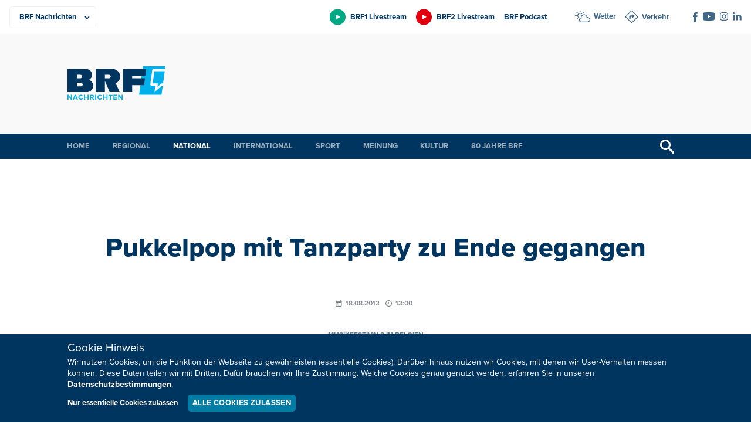

--- FILE ---
content_type: text/html; charset=UTF-8
request_url: https://brf.be/national/645017/
body_size: 9678
content:
<!doctype html>
<html lang="de" xmlns:og="http://ogp.me/ns#" xmlns:fb="http://ogp.me/ns/fb#" data-root="https://brf.be">
<head>
	  
	<meta charset="UTF-8">
	<meta name="viewport" content="width=device-width, initial-scale=1, maximum-scale=1">
	<link rel="icon" href="https://brf.be/wp-content/themes/pixelpress/dist/assets/images/1/icons/favicon.ico" type="image/x-icon">
<link rel="apple-touch-icon" sizes="57x57" href="https://brf.be/wp-content/themes/pixelpress/dist/assets/images/1/icons/apple-icon-57x57.png">
<link rel="apple-touch-icon" sizes="60x60" href="https://brf.be/wp-content/themes/pixelpress/dist/assets/images/1/icons/apple-icon-60x60.png">
<link rel="apple-touch-icon" sizes="72x72" href="https://brf.be/wp-content/themes/pixelpress/dist/assets/images/1/icons/apple-icon-72x72.png">
<link rel="apple-touch-icon" sizes="76x76" href="https://brf.be/wp-content/themes/pixelpress/dist/assets/images/1/icons/apple-icon-76x76.png">
<link rel="apple-touch-icon" sizes="114x114" href="https://brf.be/wp-content/themes/pixelpress/dist/assets/images/1/icons/apple-icon-114x114.png">
<link rel="apple-touch-icon" sizes="120x120" href="https://brf.be/wp-content/themes/pixelpress/dist/assets/images/1/icons/apple-icon-120x120.png">
<link rel="apple-touch-icon" sizes="144x144" href="https://brf.be/wp-content/themes/pixelpress/dist/assets/images/1/icons/apple-icon-144x144.png">
<link rel="apple-touch-icon" sizes="152x152" href="https://brf.be/wp-content/themes/pixelpress/dist/assets/images/1/icons/apple-icon-152x152.png">
<link rel="apple-touch-icon" sizes="180x180" href="https://brf.be/wp-content/themes/pixelpress/dist/assets/images/1/icons/apple-icon-180x180.png">
<link rel="icon" type="image/png" sizes="192x192" href="https://brf.be/wp-content/themes/pixelpress/dist/assets/images/1/icons/android-icon-192x192.png">
<link rel="icon" type="image/png" sizes="32x32" href="https://brf.be/wp-content/themes/pixelpress/dist/assets/images/1/icons/favicon-32x32.png">
<link rel="icon" type="image/png" sizes="96x96" href="https://brf.be/wp-content/themes/pixelpress/dist/assets/images/1/icons/favicon-96x96.png">
<link rel="icon" type="image/png" sizes="16x16" href="https://brf.be/wp-content/themes/pixelpress/dist/assets/images/1/icons/favicon-16x16.png">
<link rel="manifest" href="https://brf.be/wp-content/themes/pixelpress/dist/assets/images/1/icons/manifest.json">
<meta name="msapplication-TileColor" content="#ffffff">
<meta name="msapplication-TileImage" content="https://brf.be/wp-content/themes/pixelpress/dist/assets/images/1/icons/ms-icon-144x144.png">
<meta name="theme-color" content="#ffffff"><title>Pukkelpop mit Tanzparty zu Ende gegangen - BRF Nachrichten</title>
<meta name='robots' content='max-image-preview:large' />
	<style>img:is([sizes="auto" i], [sizes^="auto," i]) { contain-intrinsic-size: 3000px 1500px }</style>
	<style id='classic-theme-styles-inline-css'>
/*! This file is auto-generated */
.wp-block-button__link{color:#fff;background-color:#32373c;border-radius:9999px;box-shadow:none;text-decoration:none;padding:calc(.667em + 2px) calc(1.333em + 2px);font-size:1.125em}.wp-block-file__button{background:#32373c;color:#fff;text-decoration:none}
</style>
<link rel='stylesheet' id='pixelpress-stylesheet-css' href='https://brf.be/wp-content/themes/pixelpress/dist/assets/css/pixelpress.069a03.css' media='all' />
<link rel="alternate" title="oEmbed (JSON)" type="application/json+oembed" href="https://brf.be/wp-json/oembed/1.0/embed?url=https%3A%2F%2Fbrf.be%2Fnational%2F645017%2F" />
<link rel="alternate" title="oEmbed (XML)" type="text/xml+oembed" href="https://brf.be/wp-json/oembed/1.0/embed?url=https%3A%2F%2Fbrf.be%2Fnational%2F645017%2F&#038;format=xml" />
        <style>
            :root {
                --secondary-color: #00B0EA;--secondary-dark: #007CA5;--secondary-color-1: #00B0EA;--secondary-dark-1: #007CA5;--secondary-color-2: #00a983;--secondary-dark-2: #007c5d;--secondary-color-3: #e3000e;--secondary-dark-3: #be0021;--secondary-color-4: #c6007e;--secondary-dark-4: #af007b;--secondary-color-5: #b0b2b3;--secondary-dark-5: #6b6e70;--secondary-color-6: ;--secondary-dark-6:             }
        </style>
    <link rel="icon" href="https://brf.be/wp-content/uploads/2023/01/cropped-apple-icon-180x180-1-32x32.png" sizes="32x32" />
<link rel="icon" href="https://brf.be/wp-content/uploads/2023/01/cropped-apple-icon-180x180-1-192x192.png" sizes="192x192" />
<link rel="apple-touch-icon" href="https://brf.be/wp-content/uploads/2023/01/cropped-apple-icon-180x180-1-180x180.png" />
<meta name="msapplication-TileImage" content="https://brf.be/wp-content/uploads/2023/01/cropped-apple-icon-180x180-1-270x270.png" />

<!-- START - Heateor Open Graph Meta Tags 1.1.12 -->
<link rel="canonical" href="https://brf.be/national/645017/"/>
<meta name="description" content="Am letzten Abend des Pukkelpop-Festivals in Kiewit haben unter anderem die belgischen Bands Triggerfinger und Goose auf der Bühne gestanden. Nach Angaben der Veranstalter war diese Ausgabe eine der friedlichsten."/>
<meta property="og:locale" content="de_DE"/>
<meta property="og:site_name" content="BRF Nachrichten"/>
<meta property="og:title" content="Pukkelpop mit Tanzparty zu Ende gegangen"/>
<meta property="og:url" content="https://brf.be/national/645017/"/>
<meta property="og:type" content="article"/>
<meta property="og:image" content="https://brf.be/wp-content/uploads/2013/08/pukkel02.jpg"/>
<meta property="og:description" content="Am letzten Abend des Pukkelpop-Festivals in Kiewit haben unter anderem die belgischen Bands Triggerfinger und Goose auf der Bühne gestanden. Nach Angaben der Veranstalter war diese Ausgabe eine der friedlichsten."/>
<meta name="twitter:title" content="Pukkelpop mit Tanzparty zu Ende gegangen"/>
<meta name="twitter:url" content="https://brf.be/national/645017/"/>
<meta name="twitter:description" content="Am letzten Abend des Pukkelpop-Festivals in Kiewit haben unter anderem die belgischen Bands Triggerfinger und Goose auf der Bühne gestanden. Nach Angaben der Veranstalter war diese Ausgabe eine der friedlichsten."/>
<meta name="twitter:image" content="https://brf.be/wp-content/uploads/2013/08/pukkel02.jpg"/>
<meta name="twitter:card" content="summary_large_image"/>
<meta itemprop="name" content="Pukkelpop mit Tanzparty zu Ende gegangen"/>
<meta itemprop="description" content="Am letzten Abend des Pukkelpop-Festivals in Kiewit haben unter anderem die belgischen Bands Triggerfinger und Goose auf der Bühne gestanden. Nach Angaben der Veranstalter war diese Ausgabe eine der friedlichsten."/>
<meta itemprop="image" content="https://brf.be/wp-content/uploads/2013/08/pukkel02.jpg"/>
<!-- END - Heateor Open Graph Meta Tags -->

</head>

<body class="wp-singular post-template-default single single-post postid-645017 single-format-standard wp-theme-pixelpress site-1 ">
<a class="skip-link" href="#content">Zu Inhalt wechseln</a>

		
<div class="offcanvas-wrapper" data-from="right" data-push="false">
	<div class="offcanvas-content">

		<div id="page" class="site">



			<header id="masthead" class="site-header" data-sticky data-top-anchor=".site-content" data-stick-on="['xlarge','xxlarge','xxxlarge','xxxxlarge']">

				<div class="topheader-wrapper">
					<div class="inner-wrapper">

						<nav class="productsbar-wrapper">        <div class="selectmenu">
            <select class="target" id="selectproducts" aria-label="Produkte">
                <option value=".BRF Nachrichten" data-link="https://brf.be" selected=&quot;selected&quot;>BRF Nachrichten</option><option value=".BRF1" data-link="https://1.brf.be">BRF1</option><option value=".BRF2" data-link="https://2.brf.be">BRF2</option><option value=".Mediathek" data-link="https://m.brf.be">Mediathek</option><option value=".Unternehmen" data-link="https://u.brf.be">Unternehmen</option>            </select>
        </div>

        <ul class="linkmenu"><li><a href="https://brf.be" title="BRF Nachrichten" class="current-site" style="--secondary-color: #00B0EA;"><span>BRF Nachrichten</span></a></li><li><a href="https://1.brf.be" title="BRF1" class="" style="--secondary-color: #00a983;"><span>BRF1</span></a></li><li><a href="https://2.brf.be" title="BRF2" class="" style="--secondary-color: #e3000e;"><span>BRF2</span></a></li><li><a href="https://m.brf.be" title="Mediathek" class="" style="--secondary-color: #c6007e;"><span>Mediathek</span></a></li><li><a href="https://u.brf.be" title="Unternehmen" class="" style="--secondary-color: #b0b2b3;"><span>Unternehmen</span></a></li></ul>    </nav>

						<div class="extranav-servicenav-social-wrapper">
							<div class="extranav-header"><div class="menu-extranav-container"><ul id="menu-extranav" class="menu"><li id="menu-item-1679890" class="brf1 livestream menu-item menu-item-type-custom menu-item-object-custom menu-item-1679890"><a href="https://brf.be/brf_stream.html?site=brf1">BRF1 Livestream</a></li>
<li id="menu-item-1679891" class="brf2 livestream menu-item menu-item-type-custom menu-item-object-custom menu-item-1679891"><a href="https://brf.be/brf_stream.html?site=brf2">BRF2 Livestream</a></li>
<li id="menu-item-1679892" class="menu-item menu-item-type-custom menu-item-object-custom menu-item-1679892"><a href="https://1.brf.be/podcast/">BRF Podcast</a></li>
</ul></div></div><div class="servicenav servicenav-header"><div class="menu-servicenav-container"><ul id="menu-servicenav" class="menu"><li id="menu-item-1679893" class="wetter menu-item menu-item-type-custom menu-item-object-custom menu-item-1679893"><a href="https://brf.be/wetter/">Wetter</a></li>
<li id="menu-item-1679894" class="verkehr menu-item menu-item-type-custom menu-item-object-custom menu-item-1679894"><a href="https://brf.be/verkehr/">Verkehr</a></li>
</ul></div></div><div class="socials-wrapper"><ul class="socials" role="list"><li><a href="https://www.facebook.com/BRFNachrichten/" target="_blank" aria-label="Social Icon"><img src="https://brf.be/wp-content/uploads/2023/01/iconfacebook-1.svg" alt="iconfacebook-1"></a></li><li><a href="https://www.youtube.com/user/brfbe" target="_blank" aria-label="Social Icon"><img src="https://brf.be/wp-content/uploads/2023/01/iconyoutube-1.svg" alt="iconyoutube-1"></a></li><li><a href="https://www.instagram.com/brf.be/" target="_blank" aria-label="Social Icon"><img src="https://brf.be/wp-content/uploads/2023/01/instagram.svg" alt="instagram"></a></li><li><a href="https://be.linkedin.com/company/belgischer-rundfunk-brf" target="_blank" aria-label="Social Icon"><img src="https://brf.be/wp-content/uploads/2023/01/linkedin2.svg" alt="linkedin2"></a></li></ul></div>
						</div>

					</div>
				</div>

				<div class="logobar-wrapper">
					<div class="inner-wrapper">
						<a class="logo-wrapper" href="https://brf.be">							<img width="168" height="124" src="https://brf.be/wp-content/themes/pixelpress/dist/assets/images/1/logo.svg" alt="BRF Nachrichten" />
						</a>
						<div class="menu-icon-wrapper">
							<button class="menu-icon" type="button" aria-label="Menu">
								<div class="label">Menü</div>
								<svg width="30" height="21" xmlns="http://www.w3.org/2000/svg"><g fill="currentcolor" fill-rule="evenodd"><path d="M0 9h30v3H0zM0 0h30v3H0zM0 18h30v3H0z"/></g></svg>
							</button>
						</div>

													<div class="topbanner hide-for-print brfadszone1"></div>
						
					</div>



				</div>

				<div class="main-navigation-wrapper">
					<div class="inner-wrapper">
						<nav id="site-navigation" class="main-navigation">
							<ul role="list" id="menu-hauptmenu-brf-nachrichten" class="dropdown menu desktop-menu" data-dropdown-menu><li id="menu-item-904078" class="menu-item menu-item-type-post_type menu-item-object-page menu-item-home menu-item-904078"><a href="https://brf.be/">Home</a></li>
<li id="menu-item-904081" class="menu-item menu-item-type-taxonomy menu-item-object-category menu-item-has-children menu-item-904081"><a href="https://brf.be/regional/">Regional</a>
<ul class="sub-menu">
	<li id="menu-item-1679895" class="menu-item menu-item-type-taxonomy menu-item-object-category menu-item-1679895"><a href="https://brf.be/regional/">Alle Gemeinden</a></li>
	<li id="menu-item-1145935" class="menu-item menu-item-type-taxonomy menu-item-object-post_tag menu-item-1145935"><a href="https://brf.be/tag/amel/">Amel</a></li>
	<li id="menu-item-1145936" class="menu-item menu-item-type-taxonomy menu-item-object-post_tag menu-item-1145936"><a href="https://brf.be/tag/buellingen/">Büllingen</a></li>
	<li id="menu-item-1145937" class="menu-item menu-item-type-taxonomy menu-item-object-post_tag menu-item-1145937"><a href="https://brf.be/tag/burg-reuland/">Burg-Reuland</a></li>
	<li id="menu-item-1145938" class="menu-item menu-item-type-taxonomy menu-item-object-post_tag menu-item-1145938"><a href="https://brf.be/tag/buetgenbach/">Bütgenbach</a></li>
	<li id="menu-item-1145939" class="menu-item menu-item-type-taxonomy menu-item-object-post_tag menu-item-1145939"><a href="https://brf.be/tag/eupen/">Eupen</a></li>
	<li id="menu-item-1145940" class="menu-item menu-item-type-taxonomy menu-item-object-post_tag menu-item-1145940"><a href="https://brf.be/tag/kelmis/">Kelmis</a></li>
	<li id="menu-item-1145941" class="menu-item menu-item-type-taxonomy menu-item-object-post_tag menu-item-1145941"><a href="https://brf.be/tag/lontzen/">Lontzen</a></li>
	<li id="menu-item-1145942" class="menu-item menu-item-type-taxonomy menu-item-object-post_tag menu-item-1145942"><a href="https://brf.be/tag/raeren/">Raeren</a></li>
	<li id="menu-item-1145943" class="menu-item menu-item-type-taxonomy menu-item-object-post_tag menu-item-1145943"><a href="https://brf.be/tag/st-vith/">St. Vith</a></li>
</ul>
</li>
<li id="menu-item-904080" class="menu-item menu-item-type-taxonomy menu-item-object-category current-post-ancestor current-menu-parent current-post-parent menu-item-904080"><a href="https://brf.be/national/">National</a></li>
<li id="menu-item-904079" class="menu-item menu-item-type-taxonomy menu-item-object-category menu-item-904079"><a href="https://brf.be/international/">International</a></li>
<li id="menu-item-904082" class="menu-item menu-item-type-taxonomy menu-item-object-category menu-item-has-children menu-item-904082"><a href="https://brf.be/sport/">Sport</a>
<ul class="sub-menu">
	<li id="menu-item-1408675" class="menu-item menu-item-type-taxonomy menu-item-object-post_tag menu-item-1408675"><a href="https://brf.be/tag/fusballergebnisse/">Fußballergebnisse</a></li>
</ul>
</li>
<li id="menu-item-904083" class="menu-item menu-item-type-taxonomy menu-item-object-category menu-item-has-children menu-item-904083"><a href="https://brf.be/meinung/">Meinung</a>
<ul class="sub-menu">
	<li id="menu-item-904084" class="menu-item menu-item-type-taxonomy menu-item-object-category menu-item-904084"><a href="https://brf.be/meinung/kommentar/">Kommentar</a></li>
	<li id="menu-item-904085" class="menu-item menu-item-type-taxonomy menu-item-object-category menu-item-904085"><a href="https://brf.be/meinung/presseschau/">Presseschau</a></li>
</ul>
</li>
<li id="menu-item-904089" class="menu-item menu-item-type-taxonomy menu-item-object-category menu-item-has-children menu-item-904089"><a href="https://brf.be/kultur/">Kultur</a>
<ul class="sub-menu">
	<li id="menu-item-904090" class="menu-item menu-item-type-taxonomy menu-item-object-category menu-item-904090"><a href="https://brf.be/kultur/buch/">Bücher</a></li>
	<li id="menu-item-904091" class="menu-item menu-item-type-taxonomy menu-item-object-category menu-item-904091"><a href="https://brf.be/kultur/kino/">Kino</a></li>
	<li id="menu-item-904092" class="menu-item menu-item-type-taxonomy menu-item-object-category menu-item-904092"><a href="https://brf.be/kultur/kunst/">Kunst</a></li>
	<li id="menu-item-904093" class="menu-item menu-item-type-taxonomy menu-item-object-category menu-item-904093"><a href="https://brf.be/kultur/medien/">Medien</a></li>
	<li id="menu-item-904094" class="menu-item menu-item-type-taxonomy menu-item-object-category menu-item-904094"><a href="https://brf.be/kultur/musik/">Musik</a></li>
</ul>
</li>
<li id="menu-item-1957261" class="menu-item menu-item-type-custom menu-item-object-custom menu-item-1957261"><a href="https://u.brf.be">80 Jahre BRF</a></li>
</ul> 
						</nav><!-- #site-navigation -->

						<button href="#" class="search-trigger trigger-searchbar" title="Suchen">
							<svg width="24" height="24" xmlns="http://www.w3.org/2000/svg"><path d="m23.256 20.423-5.685-4.835c-.588-.529-1.216-.772-1.724-.748a9 9 0 1 0-1.007 1.007c-.024.508.22 1.136.748 1.724l4.835 5.685c.828.92 2.18.997 3.006.172.825-.825.747-2.177-.173-3.005ZM9 15A6 6 0 1 1 9 3a6 6 0 0 1 0 12Z" fill="currentcolor" fill-rule="nonzero"/></svg>
						</button>


					</div>	
				</div>

				<div class="search-filter-bar" style="display: none;">
    				<div class="inner-wrapper">
						
<form action="https://brf.be" method="get" class="search-form">
            <div class="date-filter-wrapper">
            <label for="v">Datum: </label>
            <div class="input-group date-group">
                <input class="startdatepicker" type="text" name="v" value="" placeholder="Von" aria-label="Von" readonly="readonly">
                <span class="divider">-</span>
                <input class="enddatepicker" type="text" name="b" value="" placeholder="Bis" aria-label="Bis" readonly="readonly">
            </div>
        </div>
    
    <div class="input-group search-group">
                <input class="text-search" type="text" name="s" value="" placeholder="Ihr Suchbegriff" aria-label="Suchbegriff" />
        <input type="submit" value="Suchen">
    </div>
</form>					</div>
				</div>

			</header>


			<div id="content" class="site-content">

	<div id="primary" class="content-area excerpt-under-featured-image">
		<main id="main" class="site-main">

		
				<header class="single-header-wrapper">    <div class="entry-header inner-wrapper">
        <h1>Pukkelpop mit Tanzparty zu Ende gegangen</h1>    </div>
<div class="inner-wrapper"><div class="datetime-wrapper"><time title="Veröffentlicht am" class="date" datetime="2013-08-18 13:00">18.08.2013</time><time title="Veröffentlicht um" class="time" datetime="2013-08-18 13:00">13:00</time></div><ul role="list" class="tag-wrapper"><li><a href="https://brf.be/tag/festivals/"> Musikfestivals in Belgien</a></li></ul></div>							<div class="featuredimg-wrapper">
								<figure>
									<picture>
									<source 
										srcset="https://brf.be/wp-content/uploads/2013/08/pukkel02.jpg 2x, https://brf.be/wp-content/uploads/2013/08/pukkel02.jpg 1x" 
										media="(max-width: 768px)" 
										type="image/jpeg">
									
									<source 
										srcset="https://brf.be/wp-content/uploads/2013/08/pukkel02-1999x1331.jpg 2x, https://brf.be/wp-content/uploads/2013/08/pukkel02.jpg 1x" 
										media="(min-width: 769px)" 
										type="image/jpeg">
										<img 
											data-sizes="auto" 
											width="1000" 
											height="666.25" 
											alt="Pukkelpop 2013"
											src="https://brf.be/wp-content/uploads/2013/08/pukkel02.jpg" 
										/>
									</picture>
									
																		</figcaption>
								</figure>
							</div>
						<div class="inner-wrapper under-featured-image"><p class="excerpt">Am letzten Abend des Pukkelpop-Festivals in Kiewit haben unter anderem die belgischen Bands Triggerfinger und Goose auf der Bühne gestanden. Nach Angaben der Veranstalter war diese Ausgabe eine der friedlichsten.</p></div><div class="share hide-for-print">
    <a class="sharebutton mail" href="mailto:?Subject=Pukkelpop%20mit%20Tanzparty%20zu%20Ende%20gegangen&Body=https%3A%2F%2Fbrf.be%2Fnational%2F645017%2F" title="Diesen Beitrag per E-Mail versenden">
    <svg width="16" height="14" xmlns="http://www.w3.org/2000/svg"><path d="m15.714.454-4.698 12.284c-.118.31-.382.55-.713.646a1.155 1.155 0 0 1-.973-.155l-4.39-3.053L15.027.682 3.619 9.256.408 7.024a.93.93 0 0 1-.4-.89.956.956 0 0 1 .629-.759L15.254.023a.363.363 0 0 1 .375.074.33.33 0 0 1 .085.357ZM4.68 13.883a.803.803 0 0 1-.722.057.744.744 0 0 1-.452-.544l-.623-3.255-.027-.143 3.796 2.598c.03.042-1.103.752-1.972 1.287Z" fill="currentcolor" fill-rule="evenodd"/></svg>
  </a>
  
    <a class="sharebutton print" href="#" title="Diesen Beitrag ausdrucken" onclick="window.print()">
    <svg width="14" height="14" xmlns="http://www.w3.org/2000/svg"><path d="M11.643 8.904v4.177a.927.927 0 0 1-.87.917L10.71 14H3.29a.93.93 0 0 1-.932-.856l-.002-.063V8.904h9.287Zm-1.483 3.143H4.036a.381.381 0 0 0-.384.379.38.38 0 0 0 .339.376l.045.003h6.124c.212 0 .384-.17.384-.379a.38.38 0 0 0-.34-.376l-.044-.003Zm2.906-7.331c.494 0 .899.378.932.856l.002.062v4.859a.926.926 0 0 1-.87.917l-.064.002h-.654V8.147H1.588v3.265H.933a.928.928 0 0 1-.93-.856L0 10.493V5.634c0-.485.384-.884.87-.916l.063-.002h12.133Zm-2.906 5.39H4.036a.381.381 0 0 0-.384.378.38.38 0 0 0 .339.376l.045.002h6.124c.212 0 .384-.17.384-.378a.38.38 0 0 0-.34-.376l-.044-.002ZM10.71 0c.493 0 .898.379.931.856l.002.063v3.04H2.356V.919c0-.485.385-.884.87-.917L3.29 0h7.42Z" fill="currentcolor" fill-rule="evenodd"/></svg>
  </a>
  
    <a target="_blank" class="sharebutton facebook" href="https://www.facebook.com/sharer/sharer.php?u=https%3A%2F%2Fbrf.be%2Fnational%2F645017%2F" title="Diesen Beitrag auf Facebook teilen">
    <svg width="8" height="16" xmlns="http://www.w3.org/2000/svg"><path d="M5.17 16H1.723V8H0V5.243h1.723V3.588C1.723 1.338 2.696 0 5.458 0h2.3v2.758H6.323c-1.077 0-1.148.386-1.148 1.105l-.004 1.38h2.605L7.47 8h-2.3v8Z" fill="currentcolor" fill-rule="evenodd"/></svg>  
   </a>
  
    
    <a target="_blank" class="sharebutton whatsapp" href="whatsapp://send?text=https%3A%2F%2Fbrf.be%2Fnational%2F645017%2F" data-action="share/whatsapp/share" title="Diesen Beitrag auf WhatsApp versenden">
    <svg width="15" height="15" xmlns="http://www.w3.org/2000/svg"><path d="M12.751 2.181A7.363 7.363 0 0 0 7.495 0C3.4 0 .065 3.336.06 7.43a7.45 7.45 0 0 0 .99 3.718L0 15l3.942-1.033a7.437 7.437 0 0 0 3.553.905h.003c4.095 0 7.43-3.336 7.434-7.434a7.405 7.405 0 0 0-2.18-5.257ZM7.495 13.614c-1.112 0-2.2-.3-3.147-.863l-.225-.135-2.338.613.624-2.281-.146-.235a6.15 6.15 0 0 1-.944-3.286c0-3.4 2.772-6.173 6.18-6.173 1.65 0 3.2.646 4.368 1.81a6.147 6.147 0 0 1 1.807 4.37c-.003 3.41-2.776 6.18-6.18 6.18Zm3.389-4.626c-.185-.093-1.098-.542-1.269-.606-.171-.06-.296-.093-.417.093-.125.185-.481.606-.588.727-.107.124-.217.139-.403.046-.185-.093-.784-.289-1.493-.923-.552-.492-.923-1.101-1.033-1.287-.107-.185-.011-.285.082-.377.082-.082.185-.218.278-.325.092-.106.124-.185.185-.31.06-.124.032-.231-.014-.324-.047-.093-.417-1.008-.574-1.38-.15-.363-.303-.313-.417-.316-.107-.007-.232-.007-.356-.007a.683.683 0 0 0-.496.231c-.17.186-.648.635-.648 1.55 0 .916.666 1.797.759 1.921.092.125 1.308 2 3.171 2.805.442.193.788.307 1.059.392.445.143.848.121 1.169.075.356-.054 1.097-.45 1.254-.884.154-.435.154-.805.107-.884-.046-.078-.17-.124-.356-.217Z" fill="currentcolor" fill-rule="evenodd"/></svg>
  </a>
</div></header>
				<div class="entry-content">
					    <section class="classic-content">
        <article class="inner-wrapper editor-styles">
                <p>In Kiewit bei Hasselt ist die 28. Ausgabe des Pukkelpop-Festivals zu Ende gegangen. Die letzten 20.000 Musikfans verließen gegen 4 Uhr in der Nacht zum Sonntag das Gelände. Abschließende Topacts waren unter anderem die belgischen Bands Triggerfinger und Goose.</p>
<p>Das dreitägige Festival lockte jeden Tag etwa 60.000 Besucher an. Die diesjährige Ausgabe war nach Angaben der Veranstalter eine der friedlichsten. Es habe kaum Zwischenfälle gegeben, heißt es.</p>
<p><a title="Fotoalbum: Pukkelpop 2013" href="http://brf.be/brf1/644853/" rel="bookmark">Fotoalbum: Pukkelpop 2013</a></p>

                <p class="customquelle">belga/vrt/jp - Bild: BRF</p>
        </article>
    </section>
				</div>

			</div>

			
		</main>
	</div>

						</div>
					<footer id="colophon" class="site-footer">	

						
						<div id="backtotop" class="backtotop-wrapper">
    <div class="inner-wrapper">
        <a href="#masthead" id="backtotopbutton">
            <span>Nach oben</span>
            <svg aria-hidden="true" width="11" height="6" xmlns="http://www.w3.org/2000/svg"><path d="M11 5.145a.345.345 0 0 1-.11.237l-.551.515a.37.37 0 0 1-.253.103.393.393 0 0 1-.254-.103L5.5 1.844 1.168 5.897A.392.392 0 0 1 .914 6a.393.393 0 0 1-.253-.103l-.55-.515A.343.343 0 0 1 0 5.145c0-.083.044-.176.11-.237L5.247.103A.392.392 0 0 1 5.5 0c.088 0 .188.042.253.103l5.137 4.805c.066.062.11.154.11.237Z" fill="currentcolor" fill-rule="nonzero"/></svg>
        </a>
    </div>
</div>						
						<div class="footernav-wrapper">
							<div class="inner-wrapper">
								<ul role="list" id="menu-hauptmenu-brf-nachrichten-1" class="dropdown menu desktop-menu" data-dropdown-menu><li class="menu-item menu-item-type-post_type menu-item-object-page menu-item-home menu-item-904078"><a href="https://brf.be/">Home</a></li>
<li class="menu-item menu-item-type-taxonomy menu-item-object-category menu-item-904081"><a href="https://brf.be/regional/">Regional</a></li>
<li class="menu-item menu-item-type-taxonomy menu-item-object-category current-post-ancestor current-menu-parent current-post-parent menu-item-904080"><a href="https://brf.be/national/">National</a></li>
<li class="menu-item menu-item-type-taxonomy menu-item-object-category menu-item-904079"><a href="https://brf.be/international/">International</a></li>
<li class="menu-item menu-item-type-taxonomy menu-item-object-category menu-item-904082"><a href="https://brf.be/sport/">Sport</a></li>
<li class="menu-item menu-item-type-taxonomy menu-item-object-category menu-item-904083"><a href="https://brf.be/meinung/">Meinung</a></li>
<li class="menu-item menu-item-type-taxonomy menu-item-object-category menu-item-904089"><a href="https://brf.be/kultur/">Kultur</a></li>
<li class="menu-item menu-item-type-custom menu-item-object-custom menu-item-1957261"><a href="https://u.brf.be">80 Jahre BRF</a></li>
</ul><div class="footer-text-wrapper"><div class="inner-text-wrapper"><img width="60" height="55" src="https://brf.be/wp-content/uploads/2023/01/iconnewsletter-1.svg" alt=""><p>Neuigkeiten zum BRF als Newsletter</p></div><div class="button-wrapper"><a class="button rounded small" href="https://u.brf.be/newsletter/" target="">Jetzt anmelden</a></div><div class="footer-text-additional-logo"><a href="https://www.lecdj.be/de/willkommen-auf-der-website-des-rates-fur-berufsethos-der-journalisten-rbj/" title="BRF verpflichtet sich, den Kodex des Rats für Berufsethos der Journalisten (RBJ) einzuhalten."><img class="lazyload" loading="lazy" width="120" height="53" data-src="https://brf.be/wp-content/uploads/2025/09/rbj-positif-quadri-01-de-vector-2-2.svg" alt=""></a></div></div>							</div>
						</div>
						    <div class="footer-contact-wrapper">
        <div class="inner-wrapper">
            <div>Sie haben noch Fragen oder Anmerkungen?</div><div class="button-wrapper"><a class="button rounded smallest" href="https://u.brf.be/kommunikation/kontakt/" target="">Kontaktieren Sie uns!</a></div>        </div>
    </div>
<div class="copyright-wrapper">
    <div class="inner-wrapper">
        <nav class="footer-menu-wrapper"><ul id="menu-footernav" class="footer-menu"><li id="menu-item-1679886" class="menu-item menu-item-type-custom menu-item-object-custom menu-item-1679886"><a href="https://u.brf.be/impressum/">Impressum</a></li>
<li id="menu-item-1679887" class="menu-item menu-item-type-custom menu-item-object-custom menu-item-1679887"><a href="https://u.brf.be/impressum/datenschutz/">Datenschutz</a></li>
<li id="menu-item-1679888" class="menu-item menu-item-type-custom menu-item-object-custom menu-item-1679888"><a href="https://u.brf.be/kommunikation/kontakt/">Kontakt</a></li>
<li id="menu-item-1815959" class="menu-item menu-item-type-custom menu-item-object-custom menu-item-1815959"><a href="https://u.brf.be/barrierefreiheit/">Barrierefreiheit</a></li>
<li id="menu-item-1679889" class="change-cookie-consent menu-item menu-item-type-custom menu-item-object-custom menu-item-1679889"><a href="#">Cookie-Zustimmung anpassen</a></li>
</ul></nav><div class="copyright-notice"><p>Design, Konzept &amp; Programmierung: <a href="https://www.pixelbar.be" target="_blank" rel="noopener">Pixelbar</a> &amp; <a href="https://www.pavonet.be" target="_blank" rel="noopener">Pavonet</a></p>
</div>    </div>
</div>
					</footer>
					
	<div id="cookieDashboard" style="display: none;">
		<div class="inner-wrapper">
			<div class="block-patch">Cookie Hinweis</div>
			<div class="content">
				<p><p>Wir nutzen Cookies, um die Funktion der Webseite zu gewährleisten (essentielle Cookies). Darüber hinaus nutzen wir Cookies, mit denen wir User-Verhalten messen können. Diese Daten teilen wir mit Dritten. Dafür brauchen wir Ihre Zustimmung. Welche Cookies genau genutzt werden, erfahren Sie in unseren <a href="https://u.brf.be/impressum/datenschutz/">Datenschutzbestimmungen</a>.</p>
</p>
				<div class="after-content">
					<a href="javascript:;" data-cookie="disallow" class="disallow">Nur essentielle Cookies zulassen</a>
					<a href="javascript:;" data-cookie="allow" class="allow button smallest">Alle Cookies zulassen</a>
				</div>
			</div>
			
		</div>
	</div>
	

				</div>
				<div class="offcanvas-menu">

    <ul class="productslist-offcanvas"><li><a href="https://1.brf.be" title="BRF1" style="--secondary-dark: #007c5d;"><span>BRF1</span></a></li><li><a href="https://2.brf.be" title="BRF2" style="--secondary-dark: #be0021;"><span>BRF2</span></a></li><li><a href="https://m.brf.be" title="Mediathek" style="--secondary-dark: #af007b;"><span>Mediathek</span></a></li><li><a href="https://u.brf.be" title="Unternehmen" style="--secondary-dark: #6b6e70;"><span>Unternehmen</span></a></li></ul>

    <nav id="offcanvas-navigation" class="offcanvas-navigation">
        <button class="offcanvas-close-button"  title="close">
            <span>Menü</span>
            <svg aria-hidden="true" width="20" height="20" xmlns="http://www.w3.org/2000/svg"><g fill="currentColor" fill-rule="evenodd"><path d="M2.222.808l16.97 16.97-1.414 1.414L.808 2.222z"/><path d="M17.778.808L.808 17.778l1.414 1.414 16.97-16.97z"/></g></svg>
        </button>
        <ul id="menu-hauptmenu-brf-nachrichten-2" role="list" class="vertical menu" data-accordion-menu data-submenu-toggle="true" data-click-twice="false"><li class="menu-item menu-item-type-post_type menu-item-object-page menu-item-home menu-item-904078"><a href="https://brf.be/"><span class="linktext">Home</span></a></li>
<li class="menu-item menu-item-type-taxonomy menu-item-object-category menu-item-has-children menu-item-904081"><a href="https://brf.be/regional/"><span class="linktext">Regional</span></a>
<ul class="sub-menu">
	<li class="menu-item menu-item-type-taxonomy menu-item-object-category menu-item-1679895"><a href="https://brf.be/regional/"><span class="linktext">Alle Gemeinden</span></a></li>
	<li class="menu-item menu-item-type-taxonomy menu-item-object-post_tag menu-item-1145935"><a href="https://brf.be/tag/amel/"><span class="linktext">Amel</span></a></li>
	<li class="menu-item menu-item-type-taxonomy menu-item-object-post_tag menu-item-1145936"><a href="https://brf.be/tag/buellingen/"><span class="linktext">Büllingen</span></a></li>
	<li class="menu-item menu-item-type-taxonomy menu-item-object-post_tag menu-item-1145937"><a href="https://brf.be/tag/burg-reuland/"><span class="linktext">Burg-Reuland</span></a></li>
	<li class="menu-item menu-item-type-taxonomy menu-item-object-post_tag menu-item-1145938"><a href="https://brf.be/tag/buetgenbach/"><span class="linktext">Bütgenbach</span></a></li>
	<li class="menu-item menu-item-type-taxonomy menu-item-object-post_tag menu-item-1145939"><a href="https://brf.be/tag/eupen/"><span class="linktext">Eupen</span></a></li>
	<li class="menu-item menu-item-type-taxonomy menu-item-object-post_tag menu-item-1145940"><a href="https://brf.be/tag/kelmis/"><span class="linktext">Kelmis</span></a></li>
	<li class="menu-item menu-item-type-taxonomy menu-item-object-post_tag menu-item-1145941"><a href="https://brf.be/tag/lontzen/"><span class="linktext">Lontzen</span></a></li>
	<li class="menu-item menu-item-type-taxonomy menu-item-object-post_tag menu-item-1145942"><a href="https://brf.be/tag/raeren/"><span class="linktext">Raeren</span></a></li>
	<li class="menu-item menu-item-type-taxonomy menu-item-object-post_tag menu-item-1145943"><a href="https://brf.be/tag/st-vith/"><span class="linktext">St. Vith</span></a></li>
</ul>
</li>
<li class="menu-item menu-item-type-taxonomy menu-item-object-category current-post-ancestor current-menu-parent current-post-parent menu-item-904080"><a href="https://brf.be/national/"><span class="linktext">National</span></a></li>
<li class="menu-item menu-item-type-taxonomy menu-item-object-category menu-item-904079"><a href="https://brf.be/international/"><span class="linktext">International</span></a></li>
<li class="menu-item menu-item-type-taxonomy menu-item-object-category menu-item-has-children menu-item-904082"><a href="https://brf.be/sport/"><span class="linktext">Sport</span></a>
<ul class="sub-menu">
	<li class="menu-item menu-item-type-taxonomy menu-item-object-post_tag menu-item-1408675"><a href="https://brf.be/tag/fusballergebnisse/"><span class="linktext">Fußballergebnisse</span></a></li>
</ul>
</li>
<li class="menu-item menu-item-type-taxonomy menu-item-object-category menu-item-has-children menu-item-904083"><a href="https://brf.be/meinung/"><span class="linktext">Meinung</span></a>
<ul class="sub-menu">
	<li class="menu-item menu-item-type-taxonomy menu-item-object-category menu-item-904084"><a href="https://brf.be/meinung/kommentar/"><span class="linktext">Kommentar</span></a></li>
	<li class="menu-item menu-item-type-taxonomy menu-item-object-category menu-item-904085"><a href="https://brf.be/meinung/presseschau/"><span class="linktext">Presseschau</span></a></li>
</ul>
</li>
<li class="menu-item menu-item-type-taxonomy menu-item-object-category menu-item-has-children menu-item-904089"><a href="https://brf.be/kultur/"><span class="linktext">Kultur</span></a>
<ul class="sub-menu">
	<li class="menu-item menu-item-type-taxonomy menu-item-object-category menu-item-904090"><a href="https://brf.be/kultur/buch/"><span class="linktext">Bücher</span></a></li>
	<li class="menu-item menu-item-type-taxonomy menu-item-object-category menu-item-904091"><a href="https://brf.be/kultur/kino/"><span class="linktext">Kino</span></a></li>
	<li class="menu-item menu-item-type-taxonomy menu-item-object-category menu-item-904092"><a href="https://brf.be/kultur/kunst/"><span class="linktext">Kunst</span></a></li>
	<li class="menu-item menu-item-type-taxonomy menu-item-object-category menu-item-904093"><a href="https://brf.be/kultur/medien/"><span class="linktext">Medien</span></a></li>
	<li class="menu-item menu-item-type-taxonomy menu-item-object-category menu-item-904094"><a href="https://brf.be/kultur/musik/"><span class="linktext">Musik</span></a></li>
</ul>
</li>
<li class="menu-item menu-item-type-custom menu-item-object-custom menu-item-1957261"><a href="https://u.brf.be"><span class="linktext">80 Jahre BRF</span></a></li>
</ul>    </nav>
</div>

			</div>
			<a href="#" class="offcanvas-close-layer" aria-label="Close"></a>
			<a href="#" class="bottombar-close-layer" aria-label="Close"></a>
<div class="bottom-bar">
    <div class="bottom-bar-content">

        <button class="bottombar-close-button"  title="Schließen" style="display: none;">
            <svg aria-hidden="true" width="20" height="20" xmlns="http://www.w3.org/2000/svg"><g fill="currentColor" fill-rule="evenodd"><path d="M2.222.808l16.97 16.97-1.414 1.414L.808 2.222z"/><path d="M17.778.808L.808 17.778l1.414 1.414 16.97-16.97z"/></g></svg>
            <span class="visually-hidden">Schließen</span>
        </button>

                <div id="bottombar-service" class="bottombar-service content-panel">
            <div class="servicenav servicenav-bottombar"><div class="menu-servicenav-container"><ul id="menu-servicenav-1" class="menu"><li class="wetter menu-item menu-item-type-custom menu-item-object-custom menu-item-1679893"><a href="https://brf.be/wetter/">Wetter</a></li>
<li class="verkehr menu-item menu-item-type-custom menu-item-object-custom menu-item-1679894"><a href="https://brf.be/verkehr/">Verkehr</a></li>
</ul></div></div><div class="socials-wrapper"><ul class="socials" role="list"><li><a href="https://www.facebook.com/BRFNachrichten/" target="_blank" aria-label="Social Icon"><img src="https://brf.be/wp-content/uploads/2023/01/iconfacebook-1.svg" alt="iconfacebook-1"></a></li><li><a href="https://www.youtube.com/user/brfbe" target="_blank" aria-label="Social Icon"><img src="https://brf.be/wp-content/uploads/2023/01/iconyoutube-1.svg" alt="iconyoutube-1"></a></li><li><a href="https://www.instagram.com/brf.be/" target="_blank" aria-label="Social Icon"><img src="https://brf.be/wp-content/uploads/2023/01/instagram.svg" alt="instagram"></a></li><li><a href="https://be.linkedin.com/company/belgischer-rundfunk-brf" target="_blank" aria-label="Social Icon"><img src="https://brf.be/wp-content/uploads/2023/01/linkedin2.svg" alt="linkedin2"></a></li></ul></div>        </div>

                <div id="bottombar-livestream" class="bottombar-livestream content-panel">
            <div class="extranav-header"><div class="menu-extranav-container"><ul id="menu-extranav-1" class="menu"><li class="brf1 livestream menu-item menu-item-type-custom menu-item-object-custom menu-item-1679890"><a href="https://brf.be/brf_stream.html?site=brf1">BRF1 Livestream</a></li>
<li class="brf2 livestream menu-item menu-item-type-custom menu-item-object-custom menu-item-1679891"><a href="https://brf.be/brf_stream.html?site=brf2">BRF2 Livestream</a></li>
<li class="menu-item menu-item-type-custom menu-item-object-custom menu-item-1679892"><a href="https://1.brf.be/podcast/">BRF Podcast</a></li>
</ul></div></div>        </div>

                <div id="bottombar-podcast" class="bottombar-podcast content-panel">
            <a href="https://1.brf.be/podcast/">
                <img class="lazyload" loading="lazy" data-src="https://brf.be/wp-content/uploads/2023/01/brf-podcast-logo.svg" alt="Podcast">
            </a>
        </div>
        
        
        
        <div id="bottombar-search" class="bottombar-search content-panel">
            
<form action="https://brf.be" method="get" class="search-form">
            <div class="date-filter-wrapper">
            <label for="v">Datum: </label>
            <div class="input-group date-group">
                <input class="startdatepicker" type="text" name="v" value="" placeholder="Von" aria-label="Von" readonly="readonly">
                <span class="divider">-</span>
                <input class="enddatepicker" type="text" name="b" value="" placeholder="Bis" aria-label="Bis" readonly="readonly">
            </div>
        </div>
    
    <div class="input-group search-group">
                <input class="text-search" type="text" name="s" value="" placeholder="Ihr Suchbegriff" aria-label="Suchbegriff" />
        <input type="submit" value="Suchen">
    </div>
</form>        </div>
    </div>

    <div class="bottom-bar-nav">
        <button class="search-trigger" data-href="#bottombar-service">Service</button>
        <button class="search-trigger" data-href="#bottombar-livestream">Livestream</button>
        <button class="search-trigger" data-href="#bottombar-podcast">Podcast</button>
                <button href="#" class="search-trigger trigger-bottombar" title="Suchen" data-href="#bottombar-search">
            <svg aria-hidden="true" width="13" height="13" xmlns="http://www.w3.org/2000/svg"><path d="M4.838 0a4.838 4.838 0 0 1 4.12 7.378l2.795 2.796c.392.392.39 1.03.003 1.416l-.166.166a.995.995 0 0 1-1.416-.003L7.378 8.957A4.838 4.838 0 1 1 4.838 0Zm0 1.86a2.977 2.977 0 1 0 1.969 5.212.396.396 0 0 1 .046-.053l.166-.166.053-.046A2.977 2.977 0 0 0 4.838 1.86Z" fill="currentcolor" fill-rule="evenodd"/></svg>
            <span class="visually-hidden">Suchen</span>
        </button>
    </div>
</div>
		</div>

		
		<script type="speculationrules">
{"prefetch":[{"source":"document","where":{"and":[{"href_matches":"\/*"},{"not":{"href_matches":["\/wp-*.php","\/wp-admin\/*","\/wp-content\/uploads\/*","\/wp-content\/*","\/wp-content\/plugins\/*","\/wp-content\/themes\/pixelpress\/*","\/*\\?(.+)"]}},{"not":{"selector_matches":"a[rel~=\"nofollow\"]"}},{"not":{"selector_matches":".no-prefetch, .no-prefetch a"}}]},"eagerness":"conservative"}]}
</script>
<script src="https://brf.be/wp-content/themes/pixelpress/src/assets/js/jquery-3.6.1.min.js" id="jquery-js"></script>
<script src="https://brf.be/wp-includes/js/jquery/ui/core.min.js" id="jquery-ui-core-js"></script>
<script src="https://brf.be/wp-includes/js/jquery/ui/datepicker.min.js" id="jquery-ui-datepicker-js"></script>
<script id="jquery-ui-datepicker-js-after">
jQuery(function(jQuery){jQuery.datepicker.setDefaults({"closeText":"Schlie\u00dfen","currentText":"Heute","monthNames":["Januar","Februar","M\u00e4rz","April","Mai","Juni","Juli","August","September","Oktober","November","Dezember"],"monthNamesShort":["Jan.","Feb.","M\u00e4rz","Apr.","Mai","Juni","Juli","Aug.","Sep.","Okt.","Nov.","Dez."],"nextText":"Weiter","prevText":"Zur\u00fcck","dayNames":["Sonntag","Montag","Dienstag","Mittwoch","Donnerstag","Freitag","Samstag"],"dayNamesShort":["So.","Mo.","Di.","Mi.","Do.","Fr.","Sa."],"dayNamesMin":["S","M","D","M","D","F","S"],"dateFormat":"d. MM yy","firstDay":1,"isRTL":false});});
</script>
<script src="https://brf.be/wp-content/themes/pixelpress/dist/assets/js/pixelpress.069a03.js" id="pixelpress-js-js"></script>
<script src="https://ads.brf.be/zone/ads2.js" id="jquery-brfads-js"></script>
<script>var _paq=window._paq=window._paq||[];_paq.push(['trackPageView']);_paq.push(['enableLinkTracking']);(function(){var u="https://statistics.brf.be/";_paq.push(['setTrackerUrl',u+'matomo.php']);_paq.push(['setSiteId', '15']);var d=document,g=d.createElement('script'),s=d.getElementsByTagName('script')[0];g.async=true;g.src=u+'matomo.js';s.parentNode.insertBefore(g,s);})();
if(trackingAllowed()){(function(i,s,o,g,r,a,m){i['GoogleAnalyticsObject']=r;i[r]=i[r]||function(){(i[r].q=i[r].q||[]).push(arguments)},i[r].l=1*new Date();a=s.createElement(o),m=s.getElementsByTagName(o)[0];a.async=1;a.src=g;m.parentNode.insertBefore(a,m)})(window,document,'script','//www.google-analytics.com/analytics.js','ga');ga('set','anonymizeIp',true);ga('create','UA-16774889-1','auto');ga('send','pageview');}</script>	</body>
</html>


--- FILE ---
content_type: image/svg+xml
request_url: https://brf.be/wp-content/uploads/2023/01/iconnewsletter-1.svg
body_size: 689
content:
<svg width="60" height="55" xmlns="http://www.w3.org/2000/svg"><path d="M26.948.494c.79-.65 2.02-.659 2.821-.024l.03.024 27.887 22.98c1.017.838 1.578 1.969 1.578 3.183 0 1.197-.545 2.312-1.534 3.147l-.044.036-27.223 22.433a.938.938 0 0 1-.238.143 4.838 4.838 0 0 1-.46.433c-1.005.827-2.293 1.24-3.582 1.24-1.267 0-2.534-.4-3.53-1.2l-.05-.04L6.785 39.816a1.83 1.83 0 0 1-.684-1.407c0-.523.238-1.025.654-1.382l.03-.025 4.262-3.512L.685 24.95A1.83 1.83 0 0 1 0 23.543c0-.523.238-1.024.655-1.381l.03-.026L26.948.494ZM12.523 34.705 8.029 38.41 23.795 51.4c1.295 1.067 3.482 1.067 4.776 0 .577-.475.895-1.092.895-1.735 0-.63-.305-1.235-.86-1.707l-.035-.029-16.048-13.225ZM28.606 1.942c-.106-.088-.334-.092-.45-.011l-.015.01L1.927 23.544l27.837 22.94c.856.704 1.388 1.616 1.536 2.61l.007.054 25.186-20.754c.577-.476.895-1.092.895-1.736 0-.63-.305-1.235-.86-1.706l-.035-.03-27.887-22.98ZM48.733 23.2a.938.938 0 0 1 1.214 1.43l-.02.017-20.494 16.888a.935.935 0 0 1-1.32-.128.938.938 0 0 1 .106-1.302l.021-.018 20.493-16.887Zm-3.846-3.17a.938.938 0 0 1 1.214 1.43l-.021.018-20.494 16.887a.935.935 0 0 1-1.32-.127.938.938 0 0 1 .106-1.303l.021-.018 20.494-16.887Zm-3.847-3.17a.938.938 0 0 1 1.214 1.43l-.021.018L21.74 35.196a.934.934 0 0 1-1.32-.127.938.938 0 0 1 .106-1.303l.02-.018L41.04 16.861Zm-25.335-2.186a.938.938 0 0 1 1.17-.018l.023.018 10.08 8.307a.938.938 0 0 1 .024 1.428l-.023.02-9.152 7.542a.936.936 0 0 1-1.166.022l-.027-.022-10.081-8.307a.938.938 0 0 1-.023-1.429l.023-.02 9.152-7.541Zm.596 1.94L8.624 22.94l8.606 7.091 7.678-6.326-8.607-7.092Zm19.632-3.962a.938.938 0 0 1 1.214 1.43l-.021.018-7.87 6.485a.934.934 0 0 1-1.32-.128.938.938 0 0 1 .106-1.302l.02-.018 7.871-6.485Zm-3.847-3.17a.938.938 0 0 1 1.214 1.43l-.02.018-7.87 6.485a.935.935 0 0 1-1.321-.127.938.938 0 0 1 .106-1.303l.021-.018 7.87-6.485Zm-3.846-3.17a.938.938 0 0 1 1.214 1.43l-.021.018-7.87 6.485a.935.935 0 0 1-1.32-.127.938.938 0 0 1 .106-1.303l.02-.018 7.87-6.485Z" fill="#FFF" fill-rule="evenodd"/></svg>